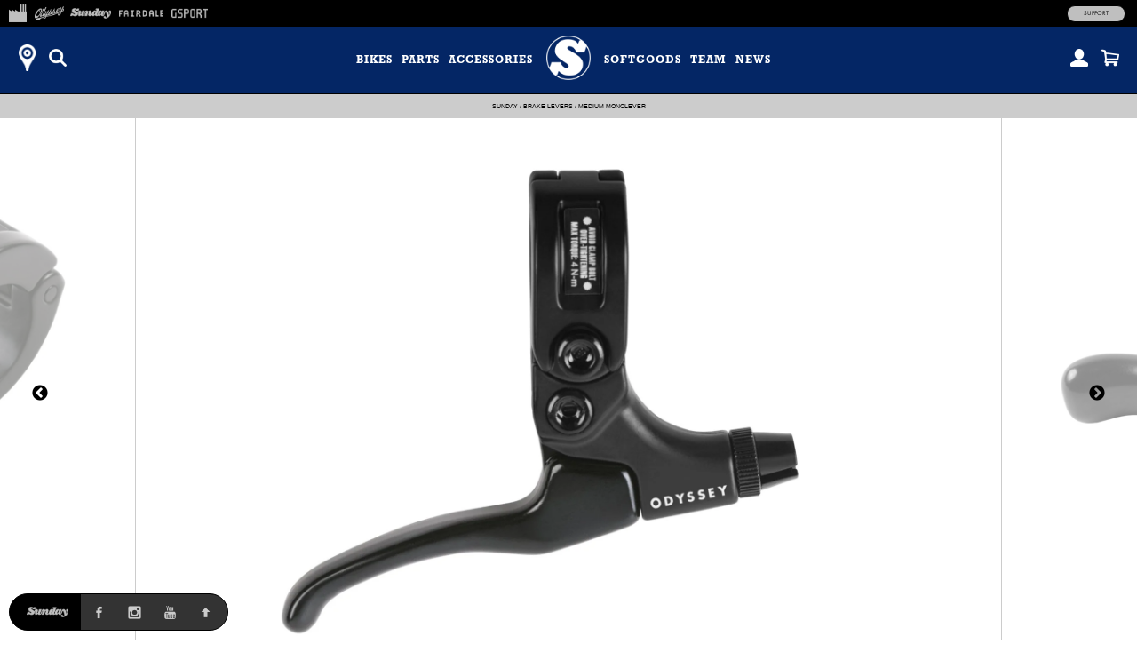

--- FILE ---
content_type: text/html; charset=utf-8
request_url: https://shop.sundaybikes.com/products/odyssey-medium-monolever
body_size: 17316
content:
<!doctype html>
<!--[if lt IE 7]><html class="no-js ie6 oldie" lang="en"><![endif]-->
<!--[if IE 7]><html class="no-js ie7 oldie" lang="en"><![endif]-->
<!--[if IE 8]><html class="no-js ie8 oldie" lang="en"><![endif]-->
<!--[if gt IE 8]><!--><html class="no-js" lang="en"><!--<![endif]-->
<head>
<!-- Google tag (gtag.js) -->
<script async src="https://www.googletagmanager.com/gtag/js?id=G-ZCPVV2JYWM"></script>
<script>
  window.dataLayer = window.dataLayer || [];
  function gtag(){dataLayer.push(arguments);}
  gtag('js', new Date());
  gtag('config', 'G-ZCPVV2JYWM');
</script><!--[if IE]><meta http-equiv='X-UA-Compatible' content='IE=edge,chrome=1' /><![endif]-->
  <meta charset="utf-8" />
  <meta name="facebook-domain-verification" content="dr6ov278nhzwfduilp8heou1oe69rt" />
  <link rel="profile" href="https://gmpg.org/xfn/11" /><script>
  document.addEventListener('DOMContentLoaded', function() {
  	document.body.classList.add("hide");
    var queryString = window.location.search,
        urlParams = new URLSearchParams(queryString),
        product_vendor = 'Odyssey',
        redirect_utm_source = urlParams.get('utm_source'),
        redirect_meta = document.createElement('meta'),
        redirect_url = '',
    	redirect = false;
    if(redirect_utm_source == 'IGShopping' || redirect_utm_source == 'facebook') {
      switch(product_vendor) {
        case 'Sunday':
      		redirect_url = 'https://shop.sundaybikes.com/products/odyssey-medium-monolever';
            break;
        case 'Odyssey':
      		redirect_url = 'https://shop.odysseybmx.com/products/odyssey-medium-monolever';
            break;
        case 'GSport':
      		redirect_url = 'https://shop.gsportbmx.com/products/odyssey-medium-monolever';
            break;
        case 'Fairdale':
      		redirect_url = 'https://shop.fairdalebikes.com/products/odyssey-medium-monolever';
            break;
      };
	  redirect_meta.setAttribute('http-equiv', 'refresh');
      redirect_meta.content = "0;URL="+redirect_url;
      document.getElementsByTagName('head')[0].appendChild(redirect_meta);
      window.top.location.href  = redirect_url;
    } else {
      document.body.classList.remove("hide");
    };
  });
  </script>

<meta http-equiv="X-UA-Compatible" content="IE=edge">
  <meta name="viewport" content="width=device-width" />

  <link rel="shortcut icon" href="//shop.sundaybikes.com/cdn/shop/t/3/assets/sunday-shortcut-icon.png?v=171441559456814917271739385740">
  <title>
      
    
    
      
        Odyssey Medium Monolever (Black)
      
    
    
    
     | 
    
      Sunday Bikes
        
    
</title>

  <!-- FACEBOOK -->
  <meta property="og:site_name" content="Full Factory Marketplace"/>
  <meta property="og:title" content="
      
    
    
      
        Odyssey Medium Monolever (Black)
      
    
    
    
     | 
    
      Sunday Bikes
        
    
"/><meta property="og:url" content="https://marketplace.fullfactorydistro.com/products/odyssey-medium-monolever" />
  <link rel="canonical" href="https://marketplace.fullfactorydistro.com/products/odyssey-medium-monolever" /><meta property="og:type" content="product" />
    <meta property="og:title" content="Odyssey Medium Monolever (Black)" />
    <meta property="og:price:amount" content="25.99" />
    <meta property="og:price:currency" content="USD" /><meta property="og:image" content="https://shop.sundaybikes.com/cdn/shop/products/ODSY-Monolever-Top-Medium-2020-Web_grande.jpg?v=1751449110" />
    <meta property="og:image:secure_url" content="https://shop.sundaybikes.com/cdn/shop/products/ODSY-Monolever-Top-Medium-2020-Web_grande.jpg?v=1751449110" /><meta property="og:image" content="https://shop.sundaybikes.com/cdn/shop/products/ODSY-Monolever-3Q-Medium-2020-Web_grande.jpg?v=1751449110" />
    <meta property="og:image:secure_url" content="https://shop.sundaybikes.com/cdn/shop/products/ODSY-Monolever-3Q-Medium-2020-Web_grande.jpg?v=1751449110" /><meta name="description" content="Medium sized blade. Left or right hand versions. Hinged clamp." />
  <meta property="og:description" content="Medium sized blade. Left or right hand versions. Hinged clamp." />
  <!-- END FACEBOOK -->

  

  <script src="//shop.sundaybikes.com/cdn/shop/t/3/assets/html5shiv.js?v=107268875627107148941418862036" type="text/javascript"></script>
  
  <script src="//code.jquery.com/jquery-3.2.1.min.js" type="text/javascript"></script>
  <script src="//shop.sundaybikes.com/cdn/shopifycloud/storefront/assets/themes_support/api.jquery-7ab1a3a4.js" type="text/javascript"></script>
<script>window.performance && window.performance.mark && window.performance.mark('shopify.content_for_header.start');</script><meta name="facebook-domain-verification" content="dr6ov278nhzwfduilp8heou1oe69rt">
<meta id="shopify-digital-wallet" name="shopify-digital-wallet" content="/7038345/digital_wallets/dialog">
<meta name="shopify-checkout-api-token" content="2c5e64768a22397766ceff5228f2e2b1">
<meta id="in-context-paypal-metadata" data-shop-id="7038345" data-venmo-supported="false" data-environment="production" data-locale="en_US" data-paypal-v4="true" data-currency="USD">
<link rel="alternate" type="application/json+oembed" href="https://marketplace.fullfactorydistro.com/products/odyssey-medium-monolever.oembed">
<script async="async" src="/checkouts/internal/preloads.js?locale=en-US"></script>
<link rel="preconnect" href="https://shop.app" crossorigin="anonymous">
<script async="async" src="https://shop.app/checkouts/internal/preloads.js?locale=en-US&shop_id=7038345" crossorigin="anonymous"></script>
<script id="apple-pay-shop-capabilities" type="application/json">{"shopId":7038345,"countryCode":"US","currencyCode":"USD","merchantCapabilities":["supports3DS"],"merchantId":"gid:\/\/shopify\/Shop\/7038345","merchantName":"Full Factory Marketplace","requiredBillingContactFields":["postalAddress","email","phone"],"requiredShippingContactFields":["postalAddress","email","phone"],"shippingType":"shipping","supportedNetworks":["visa","masterCard","amex","discover","elo","jcb"],"total":{"type":"pending","label":"Full Factory Marketplace","amount":"1.00"},"shopifyPaymentsEnabled":true,"supportsSubscriptions":true}</script>
<script id="shopify-features" type="application/json">{"accessToken":"2c5e64768a22397766ceff5228f2e2b1","betas":["rich-media-storefront-analytics"],"domain":"shop.sundaybikes.com","predictiveSearch":true,"shopId":7038345,"locale":"en"}</script>
<script>var Shopify = Shopify || {};
Shopify.shop = "fullfactory-b2c.myshopify.com";
Shopify.locale = "en";
Shopify.currency = {"active":"USD","rate":"1.0"};
Shopify.country = "US";
Shopify.theme = {"name":"Full Factory Marketplace","id":9167176,"schema_name":null,"schema_version":null,"theme_store_id":null,"role":"main"};
Shopify.theme.handle = "null";
Shopify.theme.style = {"id":null,"handle":null};
Shopify.cdnHost = "shop.sundaybikes.com/cdn";
Shopify.routes = Shopify.routes || {};
Shopify.routes.root = "/";</script>
<script type="module">!function(o){(o.Shopify=o.Shopify||{}).modules=!0}(window);</script>
<script>!function(o){function n(){var o=[];function n(){o.push(Array.prototype.slice.apply(arguments))}return n.q=o,n}var t=o.Shopify=o.Shopify||{};t.loadFeatures=n(),t.autoloadFeatures=n()}(window);</script>
<script>
  window.ShopifyPay = window.ShopifyPay || {};
  window.ShopifyPay.apiHost = "shop.app\/pay";
  window.ShopifyPay.redirectState = null;
</script>
<script id="shop-js-analytics" type="application/json">{"pageType":"product"}</script>
<script defer="defer" async type="module" src="//shop.sundaybikes.com/cdn/shopifycloud/shop-js/modules/v2/client.init-shop-cart-sync_C5BV16lS.en.esm.js"></script>
<script defer="defer" async type="module" src="//shop.sundaybikes.com/cdn/shopifycloud/shop-js/modules/v2/chunk.common_CygWptCX.esm.js"></script>
<script type="module">
  await import("//shop.sundaybikes.com/cdn/shopifycloud/shop-js/modules/v2/client.init-shop-cart-sync_C5BV16lS.en.esm.js");
await import("//shop.sundaybikes.com/cdn/shopifycloud/shop-js/modules/v2/chunk.common_CygWptCX.esm.js");

  window.Shopify.SignInWithShop?.initShopCartSync?.({"fedCMEnabled":true,"windoidEnabled":true});

</script>
<script>
  window.Shopify = window.Shopify || {};
  if (!window.Shopify.featureAssets) window.Shopify.featureAssets = {};
  window.Shopify.featureAssets['shop-js'] = {"shop-cart-sync":["modules/v2/client.shop-cart-sync_ZFArdW7E.en.esm.js","modules/v2/chunk.common_CygWptCX.esm.js"],"init-fed-cm":["modules/v2/client.init-fed-cm_CmiC4vf6.en.esm.js","modules/v2/chunk.common_CygWptCX.esm.js"],"shop-button":["modules/v2/client.shop-button_tlx5R9nI.en.esm.js","modules/v2/chunk.common_CygWptCX.esm.js"],"shop-cash-offers":["modules/v2/client.shop-cash-offers_DOA2yAJr.en.esm.js","modules/v2/chunk.common_CygWptCX.esm.js","modules/v2/chunk.modal_D71HUcav.esm.js"],"init-windoid":["modules/v2/client.init-windoid_sURxWdc1.en.esm.js","modules/v2/chunk.common_CygWptCX.esm.js"],"shop-toast-manager":["modules/v2/client.shop-toast-manager_ClPi3nE9.en.esm.js","modules/v2/chunk.common_CygWptCX.esm.js"],"init-shop-email-lookup-coordinator":["modules/v2/client.init-shop-email-lookup-coordinator_B8hsDcYM.en.esm.js","modules/v2/chunk.common_CygWptCX.esm.js"],"init-shop-cart-sync":["modules/v2/client.init-shop-cart-sync_C5BV16lS.en.esm.js","modules/v2/chunk.common_CygWptCX.esm.js"],"avatar":["modules/v2/client.avatar_BTnouDA3.en.esm.js"],"pay-button":["modules/v2/client.pay-button_FdsNuTd3.en.esm.js","modules/v2/chunk.common_CygWptCX.esm.js"],"init-customer-accounts":["modules/v2/client.init-customer-accounts_DxDtT_ad.en.esm.js","modules/v2/client.shop-login-button_C5VAVYt1.en.esm.js","modules/v2/chunk.common_CygWptCX.esm.js","modules/v2/chunk.modal_D71HUcav.esm.js"],"init-shop-for-new-customer-accounts":["modules/v2/client.init-shop-for-new-customer-accounts_ChsxoAhi.en.esm.js","modules/v2/client.shop-login-button_C5VAVYt1.en.esm.js","modules/v2/chunk.common_CygWptCX.esm.js","modules/v2/chunk.modal_D71HUcav.esm.js"],"shop-login-button":["modules/v2/client.shop-login-button_C5VAVYt1.en.esm.js","modules/v2/chunk.common_CygWptCX.esm.js","modules/v2/chunk.modal_D71HUcav.esm.js"],"init-customer-accounts-sign-up":["modules/v2/client.init-customer-accounts-sign-up_CPSyQ0Tj.en.esm.js","modules/v2/client.shop-login-button_C5VAVYt1.en.esm.js","modules/v2/chunk.common_CygWptCX.esm.js","modules/v2/chunk.modal_D71HUcav.esm.js"],"shop-follow-button":["modules/v2/client.shop-follow-button_Cva4Ekp9.en.esm.js","modules/v2/chunk.common_CygWptCX.esm.js","modules/v2/chunk.modal_D71HUcav.esm.js"],"checkout-modal":["modules/v2/client.checkout-modal_BPM8l0SH.en.esm.js","modules/v2/chunk.common_CygWptCX.esm.js","modules/v2/chunk.modal_D71HUcav.esm.js"],"lead-capture":["modules/v2/client.lead-capture_Bi8yE_yS.en.esm.js","modules/v2/chunk.common_CygWptCX.esm.js","modules/v2/chunk.modal_D71HUcav.esm.js"],"shop-login":["modules/v2/client.shop-login_D6lNrXab.en.esm.js","modules/v2/chunk.common_CygWptCX.esm.js","modules/v2/chunk.modal_D71HUcav.esm.js"],"payment-terms":["modules/v2/client.payment-terms_CZxnsJam.en.esm.js","modules/v2/chunk.common_CygWptCX.esm.js","modules/v2/chunk.modal_D71HUcav.esm.js"]};
</script>
<script>(function() {
  var isLoaded = false;
  function asyncLoad() {
    if (isLoaded) return;
    isLoaded = true;
    var urls = ["https:\/\/cdn.roseperl.com\/storelocator-prod\/stockist-form\/fullfactory-b2c-1750215192.js?shop=fullfactory-b2c.myshopify.com","https:\/\/cdn.roseperl.com\/storelocator-prod\/setting\/fullfactory-b2c-1767824277.js?shop=fullfactory-b2c.myshopify.com","https:\/\/cdn.roseperl.com\/storelocator-prod\/wtb\/fullfactory-b2c-1767824278.js?shop=fullfactory-b2c.myshopify.com","https:\/\/cdn.roseperl.com\/storelocator-prod\/fo\/fullfactory-b2c-1767824278.js?shop=fullfactory-b2c.myshopify.com"];
    for (var i = 0; i < urls.length; i++) {
      var s = document.createElement('script');
      s.type = 'text/javascript';
      s.async = true;
      s.src = urls[i];
      var x = document.getElementsByTagName('script')[0];
      x.parentNode.insertBefore(s, x);
    }
  };
  if(window.attachEvent) {
    window.attachEvent('onload', asyncLoad);
  } else {
    window.addEventListener('load', asyncLoad, false);
  }
})();</script>
<script id="__st">var __st={"a":7038345,"offset":-28800,"reqid":"6b770c1d-89e6-4fa6-b387-0854d01f55c2-1768795513","pageurl":"shop.sundaybikes.com\/products\/odyssey-medium-monolever","u":"f3c7878b8c97","p":"product","rtyp":"product","rid":10620156104};</script>
<script>window.ShopifyPaypalV4VisibilityTracking = true;</script>
<script id="captcha-bootstrap">!function(){'use strict';const t='contact',e='account',n='new_comment',o=[[t,t],['blogs',n],['comments',n],[t,'customer']],c=[[e,'customer_login'],[e,'guest_login'],[e,'recover_customer_password'],[e,'create_customer']],r=t=>t.map((([t,e])=>`form[action*='/${t}']:not([data-nocaptcha='true']) input[name='form_type'][value='${e}']`)).join(','),a=t=>()=>t?[...document.querySelectorAll(t)].map((t=>t.form)):[];function s(){const t=[...o],e=r(t);return a(e)}const i='password',u='form_key',d=['recaptcha-v3-token','g-recaptcha-response','h-captcha-response',i],f=()=>{try{return window.sessionStorage}catch{return}},m='__shopify_v',_=t=>t.elements[u];function p(t,e,n=!1){try{const o=window.sessionStorage,c=JSON.parse(o.getItem(e)),{data:r}=function(t){const{data:e,action:n}=t;return t[m]||n?{data:e,action:n}:{data:t,action:n}}(c);for(const[e,n]of Object.entries(r))t.elements[e]&&(t.elements[e].value=n);n&&o.removeItem(e)}catch(o){console.error('form repopulation failed',{error:o})}}const l='form_type',E='cptcha';function T(t){t.dataset[E]=!0}const w=window,h=w.document,L='Shopify',v='ce_forms',y='captcha';let A=!1;((t,e)=>{const n=(g='f06e6c50-85a8-45c8-87d0-21a2b65856fe',I='https://cdn.shopify.com/shopifycloud/storefront-forms-hcaptcha/ce_storefront_forms_captcha_hcaptcha.v1.5.2.iife.js',D={infoText:'Protected by hCaptcha',privacyText:'Privacy',termsText:'Terms'},(t,e,n)=>{const o=w[L][v],c=o.bindForm;if(c)return c(t,g,e,D).then(n);var r;o.q.push([[t,g,e,D],n]),r=I,A||(h.body.append(Object.assign(h.createElement('script'),{id:'captcha-provider',async:!0,src:r})),A=!0)});var g,I,D;w[L]=w[L]||{},w[L][v]=w[L][v]||{},w[L][v].q=[],w[L][y]=w[L][y]||{},w[L][y].protect=function(t,e){n(t,void 0,e),T(t)},Object.freeze(w[L][y]),function(t,e,n,w,h,L){const[v,y,A,g]=function(t,e,n){const i=e?o:[],u=t?c:[],d=[...i,...u],f=r(d),m=r(i),_=r(d.filter((([t,e])=>n.includes(e))));return[a(f),a(m),a(_),s()]}(w,h,L),I=t=>{const e=t.target;return e instanceof HTMLFormElement?e:e&&e.form},D=t=>v().includes(t);t.addEventListener('submit',(t=>{const e=I(t);if(!e)return;const n=D(e)&&!e.dataset.hcaptchaBound&&!e.dataset.recaptchaBound,o=_(e),c=g().includes(e)&&(!o||!o.value);(n||c)&&t.preventDefault(),c&&!n&&(function(t){try{if(!f())return;!function(t){const e=f();if(!e)return;const n=_(t);if(!n)return;const o=n.value;o&&e.removeItem(o)}(t);const e=Array.from(Array(32),(()=>Math.random().toString(36)[2])).join('');!function(t,e){_(t)||t.append(Object.assign(document.createElement('input'),{type:'hidden',name:u})),t.elements[u].value=e}(t,e),function(t,e){const n=f();if(!n)return;const o=[...t.querySelectorAll(`input[type='${i}']`)].map((({name:t})=>t)),c=[...d,...o],r={};for(const[a,s]of new FormData(t).entries())c.includes(a)||(r[a]=s);n.setItem(e,JSON.stringify({[m]:1,action:t.action,data:r}))}(t,e)}catch(e){console.error('failed to persist form',e)}}(e),e.submit())}));const S=(t,e)=>{t&&!t.dataset[E]&&(n(t,e.some((e=>e===t))),T(t))};for(const o of['focusin','change'])t.addEventListener(o,(t=>{const e=I(t);D(e)&&S(e,y())}));const B=e.get('form_key'),M=e.get(l),P=B&&M;t.addEventListener('DOMContentLoaded',(()=>{const t=y();if(P)for(const e of t)e.elements[l].value===M&&p(e,B);[...new Set([...A(),...v().filter((t=>'true'===t.dataset.shopifyCaptcha))])].forEach((e=>S(e,t)))}))}(h,new URLSearchParams(w.location.search),n,t,e,['guest_login'])})(!0,!0)}();</script>
<script integrity="sha256-4kQ18oKyAcykRKYeNunJcIwy7WH5gtpwJnB7kiuLZ1E=" data-source-attribution="shopify.loadfeatures" defer="defer" src="//shop.sundaybikes.com/cdn/shopifycloud/storefront/assets/storefront/load_feature-a0a9edcb.js" crossorigin="anonymous"></script>
<script crossorigin="anonymous" defer="defer" src="//shop.sundaybikes.com/cdn/shopifycloud/storefront/assets/shopify_pay/storefront-65b4c6d7.js?v=20250812"></script>
<script data-source-attribution="shopify.dynamic_checkout.dynamic.init">var Shopify=Shopify||{};Shopify.PaymentButton=Shopify.PaymentButton||{isStorefrontPortableWallets:!0,init:function(){window.Shopify.PaymentButton.init=function(){};var t=document.createElement("script");t.src="https://shop.sundaybikes.com/cdn/shopifycloud/portable-wallets/latest/portable-wallets.en.js",t.type="module",document.head.appendChild(t)}};
</script>
<script data-source-attribution="shopify.dynamic_checkout.buyer_consent">
  function portableWalletsHideBuyerConsent(e){var t=document.getElementById("shopify-buyer-consent"),n=document.getElementById("shopify-subscription-policy-button");t&&n&&(t.classList.add("hidden"),t.setAttribute("aria-hidden","true"),n.removeEventListener("click",e))}function portableWalletsShowBuyerConsent(e){var t=document.getElementById("shopify-buyer-consent"),n=document.getElementById("shopify-subscription-policy-button");t&&n&&(t.classList.remove("hidden"),t.removeAttribute("aria-hidden"),n.addEventListener("click",e))}window.Shopify?.PaymentButton&&(window.Shopify.PaymentButton.hideBuyerConsent=portableWalletsHideBuyerConsent,window.Shopify.PaymentButton.showBuyerConsent=portableWalletsShowBuyerConsent);
</script>
<script data-source-attribution="shopify.dynamic_checkout.cart.bootstrap">document.addEventListener("DOMContentLoaded",(function(){function t(){return document.querySelector("shopify-accelerated-checkout-cart, shopify-accelerated-checkout")}if(t())Shopify.PaymentButton.init();else{new MutationObserver((function(e,n){t()&&(Shopify.PaymentButton.init(),n.disconnect())})).observe(document.body,{childList:!0,subtree:!0})}}));
</script>
<script id='scb4127' type='text/javascript' async='' src='https://shop.sundaybikes.com/cdn/shopifycloud/privacy-banner/storefront-banner.js'></script><link id="shopify-accelerated-checkout-styles" rel="stylesheet" media="screen" href="https://shop.sundaybikes.com/cdn/shopifycloud/portable-wallets/latest/accelerated-checkout-backwards-compat.css" crossorigin="anonymous">
<style id="shopify-accelerated-checkout-cart">
        #shopify-buyer-consent {
  margin-top: 1em;
  display: inline-block;
  width: 100%;
}

#shopify-buyer-consent.hidden {
  display: none;
}

#shopify-subscription-policy-button {
  background: none;
  border: none;
  padding: 0;
  text-decoration: underline;
  font-size: inherit;
  cursor: pointer;
}

#shopify-subscription-policy-button::before {
  box-shadow: none;
}

      </style>

<script>window.performance && window.performance.mark && window.performance.mark('shopify.content_for_header.end');</script>

  <script src="//shop.sundaybikes.com/cdn/shop/t/3/assets/jquery.sticky-kit.min.js?v=90371879768825644211508534610" type="text/javascript"></script>
  
  <link href="//shop.sundaybikes.com/cdn/shop/t/3/assets/fancybox.min.css?v=148522943976157128331768256979" rel="stylesheet" type="text/css" media="all" />
  <script src="//shop.sundaybikes.com/cdn/shop/t/3/assets/fancybox.min.js?v=179938354655664337111521768528" type="text/javascript"></script>
  
  <link href="//shop.sundaybikes.com/cdn/shop/t/3/assets/slick-default.v5.css?v=33646529211634063341756503560" rel="stylesheet" type="text/css" media="all" />
  <script src="//shop.sundaybikes.com/cdn/shop/t/3/assets/slick.min.js?v=71779134894361685811510903256" type="text/javascript"></script>
  <script src="//shop.sundaybikes.com/cdn/shop/t/3/assets/slick-setup.v5.js?v=93770702512227232291742767358" type="text/javascript"></script>
  
  <link href="//shop.sundaybikes.com/cdn/shop/t/3/assets/default.v5.css?v=150894421715565416791768256978" rel="stylesheet" type="text/css" media="all" />
  <script src="//shop.sundaybikes.com/cdn/shop/t/3/assets/scripts.v5.js?v=169407619356485886051754080512" type="text/javascript"></script>
<link href="//shop.sundaybikes.com/cdn/shop/t/3/assets/sunday.v5.css?v=141811285355338682511767910936" rel="stylesheet" type="text/css" media="all" />
    <script src="//shop.sundaybikes.com/cdn/shop/t/3/assets/sunday.v5.js?v=122267299489442365671758145351" type="text/javascript"></script>
<script src="//maps.googleapis.com/maps/api/js?libraries=places&key=AIzaSyA91tB8Bm9O7RoNTLyXR05fW_5QDc6SLt8" type="text/javascript"></script>
            <script> var geoson_url = "//shop.sundaybikes.com/cdn/shop/t/3/assets/storeifyapps-geojson.js?v=114618477146694907721644372418"; </script>
            <link href="//shop.sundaybikes.com/cdn/shop/t/3/assets/storeifyapps-storelocator.css?v=43085457795060405421644372317" rel="stylesheet" type="text/css" media="all" /><!-- Meta Pixel Code -->
  <script>
  !function(f,b,e,v,n,t,s)
  {if(f.fbq)return;n=f.fbq=function(){n.callMethod?
  n.callMethod.apply(n,arguments):n.queue.push(arguments)};
  if(!f._fbq)f._fbq=n;n.push=n;n.loaded=!0;n.version='2.0';
  n.queue=[];t=b.createElement(e);t.async=!0;
  t.src=v;s=b.getElementsByTagName(e)[0];
  s.parentNode.insertBefore(t,s)}(window, document,'script',
  'https://connect.facebook.net/en_US/fbevents.js');
  fbq('init', '682100696534519');
  fbq('track', 'PageView');
  </script>
  <noscript><img height="1" width="1" style="display:none"
  src="https://www.facebook.com/tr?id=682100696534519&ev=PageView&noscript=1"
  /></noscript>
  <!-- End Meta Pixel Code -->
<link href="https://monorail-edge.shopifysvc.com" rel="dns-prefetch">
<script>(function(){if ("sendBeacon" in navigator && "performance" in window) {try {var session_token_from_headers = performance.getEntriesByType('navigation')[0].serverTiming.find(x => x.name == '_s').description;} catch {var session_token_from_headers = undefined;}var session_cookie_matches = document.cookie.match(/_shopify_s=([^;]*)/);var session_token_from_cookie = session_cookie_matches && session_cookie_matches.length === 2 ? session_cookie_matches[1] : "";var session_token = session_token_from_headers || session_token_from_cookie || "";function handle_abandonment_event(e) {var entries = performance.getEntries().filter(function(entry) {return /monorail-edge.shopifysvc.com/.test(entry.name);});if (!window.abandonment_tracked && entries.length === 0) {window.abandonment_tracked = true;var currentMs = Date.now();var navigation_start = performance.timing.navigationStart;var payload = {shop_id: 7038345,url: window.location.href,navigation_start,duration: currentMs - navigation_start,session_token,page_type: "product"};window.navigator.sendBeacon("https://monorail-edge.shopifysvc.com/v1/produce", JSON.stringify({schema_id: "online_store_buyer_site_abandonment/1.1",payload: payload,metadata: {event_created_at_ms: currentMs,event_sent_at_ms: currentMs}}));}}window.addEventListener('pagehide', handle_abandonment_event);}}());</script>
<script id="web-pixels-manager-setup">(function e(e,d,r,n,o){if(void 0===o&&(o={}),!Boolean(null===(a=null===(i=window.Shopify)||void 0===i?void 0:i.analytics)||void 0===a?void 0:a.replayQueue)){var i,a;window.Shopify=window.Shopify||{};var t=window.Shopify;t.analytics=t.analytics||{};var s=t.analytics;s.replayQueue=[],s.publish=function(e,d,r){return s.replayQueue.push([e,d,r]),!0};try{self.performance.mark("wpm:start")}catch(e){}var l=function(){var e={modern:/Edge?\/(1{2}[4-9]|1[2-9]\d|[2-9]\d{2}|\d{4,})\.\d+(\.\d+|)|Firefox\/(1{2}[4-9]|1[2-9]\d|[2-9]\d{2}|\d{4,})\.\d+(\.\d+|)|Chrom(ium|e)\/(9{2}|\d{3,})\.\d+(\.\d+|)|(Maci|X1{2}).+ Version\/(15\.\d+|(1[6-9]|[2-9]\d|\d{3,})\.\d+)([,.]\d+|)( \(\w+\)|)( Mobile\/\w+|) Safari\/|Chrome.+OPR\/(9{2}|\d{3,})\.\d+\.\d+|(CPU[ +]OS|iPhone[ +]OS|CPU[ +]iPhone|CPU IPhone OS|CPU iPad OS)[ +]+(15[._]\d+|(1[6-9]|[2-9]\d|\d{3,})[._]\d+)([._]\d+|)|Android:?[ /-](13[3-9]|1[4-9]\d|[2-9]\d{2}|\d{4,})(\.\d+|)(\.\d+|)|Android.+Firefox\/(13[5-9]|1[4-9]\d|[2-9]\d{2}|\d{4,})\.\d+(\.\d+|)|Android.+Chrom(ium|e)\/(13[3-9]|1[4-9]\d|[2-9]\d{2}|\d{4,})\.\d+(\.\d+|)|SamsungBrowser\/([2-9]\d|\d{3,})\.\d+/,legacy:/Edge?\/(1[6-9]|[2-9]\d|\d{3,})\.\d+(\.\d+|)|Firefox\/(5[4-9]|[6-9]\d|\d{3,})\.\d+(\.\d+|)|Chrom(ium|e)\/(5[1-9]|[6-9]\d|\d{3,})\.\d+(\.\d+|)([\d.]+$|.*Safari\/(?![\d.]+ Edge\/[\d.]+$))|(Maci|X1{2}).+ Version\/(10\.\d+|(1[1-9]|[2-9]\d|\d{3,})\.\d+)([,.]\d+|)( \(\w+\)|)( Mobile\/\w+|) Safari\/|Chrome.+OPR\/(3[89]|[4-9]\d|\d{3,})\.\d+\.\d+|(CPU[ +]OS|iPhone[ +]OS|CPU[ +]iPhone|CPU IPhone OS|CPU iPad OS)[ +]+(10[._]\d+|(1[1-9]|[2-9]\d|\d{3,})[._]\d+)([._]\d+|)|Android:?[ /-](13[3-9]|1[4-9]\d|[2-9]\d{2}|\d{4,})(\.\d+|)(\.\d+|)|Mobile Safari.+OPR\/([89]\d|\d{3,})\.\d+\.\d+|Android.+Firefox\/(13[5-9]|1[4-9]\d|[2-9]\d{2}|\d{4,})\.\d+(\.\d+|)|Android.+Chrom(ium|e)\/(13[3-9]|1[4-9]\d|[2-9]\d{2}|\d{4,})\.\d+(\.\d+|)|Android.+(UC? ?Browser|UCWEB|U3)[ /]?(15\.([5-9]|\d{2,})|(1[6-9]|[2-9]\d|\d{3,})\.\d+)\.\d+|SamsungBrowser\/(5\.\d+|([6-9]|\d{2,})\.\d+)|Android.+MQ{2}Browser\/(14(\.(9|\d{2,})|)|(1[5-9]|[2-9]\d|\d{3,})(\.\d+|))(\.\d+|)|K[Aa][Ii]OS\/(3\.\d+|([4-9]|\d{2,})\.\d+)(\.\d+|)/},d=e.modern,r=e.legacy,n=navigator.userAgent;return n.match(d)?"modern":n.match(r)?"legacy":"unknown"}(),u="modern"===l?"modern":"legacy",c=(null!=n?n:{modern:"",legacy:""})[u],f=function(e){return[e.baseUrl,"/wpm","/b",e.hashVersion,"modern"===e.buildTarget?"m":"l",".js"].join("")}({baseUrl:d,hashVersion:r,buildTarget:u}),m=function(e){var d=e.version,r=e.bundleTarget,n=e.surface,o=e.pageUrl,i=e.monorailEndpoint;return{emit:function(e){var a=e.status,t=e.errorMsg,s=(new Date).getTime(),l=JSON.stringify({metadata:{event_sent_at_ms:s},events:[{schema_id:"web_pixels_manager_load/3.1",payload:{version:d,bundle_target:r,page_url:o,status:a,surface:n,error_msg:t},metadata:{event_created_at_ms:s}}]});if(!i)return console&&console.warn&&console.warn("[Web Pixels Manager] No Monorail endpoint provided, skipping logging."),!1;try{return self.navigator.sendBeacon.bind(self.navigator)(i,l)}catch(e){}var u=new XMLHttpRequest;try{return u.open("POST",i,!0),u.setRequestHeader("Content-Type","text/plain"),u.send(l),!0}catch(e){return console&&console.warn&&console.warn("[Web Pixels Manager] Got an unhandled error while logging to Monorail."),!1}}}}({version:r,bundleTarget:l,surface:e.surface,pageUrl:self.location.href,monorailEndpoint:e.monorailEndpoint});try{o.browserTarget=l,function(e){var d=e.src,r=e.async,n=void 0===r||r,o=e.onload,i=e.onerror,a=e.sri,t=e.scriptDataAttributes,s=void 0===t?{}:t,l=document.createElement("script"),u=document.querySelector("head"),c=document.querySelector("body");if(l.async=n,l.src=d,a&&(l.integrity=a,l.crossOrigin="anonymous"),s)for(var f in s)if(Object.prototype.hasOwnProperty.call(s,f))try{l.dataset[f]=s[f]}catch(e){}if(o&&l.addEventListener("load",o),i&&l.addEventListener("error",i),u)u.appendChild(l);else{if(!c)throw new Error("Did not find a head or body element to append the script");c.appendChild(l)}}({src:f,async:!0,onload:function(){if(!function(){var e,d;return Boolean(null===(d=null===(e=window.Shopify)||void 0===e?void 0:e.analytics)||void 0===d?void 0:d.initialized)}()){var d=window.webPixelsManager.init(e)||void 0;if(d){var r=window.Shopify.analytics;r.replayQueue.forEach((function(e){var r=e[0],n=e[1],o=e[2];d.publishCustomEvent(r,n,o)})),r.replayQueue=[],r.publish=d.publishCustomEvent,r.visitor=d.visitor,r.initialized=!0}}},onerror:function(){return m.emit({status:"failed",errorMsg:"".concat(f," has failed to load")})},sri:function(e){var d=/^sha384-[A-Za-z0-9+/=]+$/;return"string"==typeof e&&d.test(e)}(c)?c:"",scriptDataAttributes:o}),m.emit({status:"loading"})}catch(e){m.emit({status:"failed",errorMsg:(null==e?void 0:e.message)||"Unknown error"})}}})({shopId: 7038345,storefrontBaseUrl: "https://marketplace.fullfactorydistro.com",extensionsBaseUrl: "https://extensions.shopifycdn.com/cdn/shopifycloud/web-pixels-manager",monorailEndpoint: "https://monorail-edge.shopifysvc.com/unstable/produce_batch",surface: "storefront-renderer",enabledBetaFlags: ["2dca8a86"],webPixelsConfigList: [{"id":"204144875","configuration":"{\"pixel_id\":\"682100696534519\",\"pixel_type\":\"facebook_pixel\",\"metaapp_system_user_token\":\"-\"}","eventPayloadVersion":"v1","runtimeContext":"OPEN","scriptVersion":"ca16bc87fe92b6042fbaa3acc2fbdaa6","type":"APP","apiClientId":2329312,"privacyPurposes":["ANALYTICS","MARKETING","SALE_OF_DATA"],"dataSharingAdjustments":{"protectedCustomerApprovalScopes":["read_customer_address","read_customer_email","read_customer_name","read_customer_personal_data","read_customer_phone"]}},{"id":"shopify-app-pixel","configuration":"{}","eventPayloadVersion":"v1","runtimeContext":"STRICT","scriptVersion":"0450","apiClientId":"shopify-pixel","type":"APP","privacyPurposes":["ANALYTICS","MARKETING"]},{"id":"shopify-custom-pixel","eventPayloadVersion":"v1","runtimeContext":"LAX","scriptVersion":"0450","apiClientId":"shopify-pixel","type":"CUSTOM","privacyPurposes":["ANALYTICS","MARKETING"]}],isMerchantRequest: false,initData: {"shop":{"name":"Full Factory Marketplace","paymentSettings":{"currencyCode":"USD"},"myshopifyDomain":"fullfactory-b2c.myshopify.com","countryCode":"US","storefrontUrl":"https:\/\/marketplace.fullfactorydistro.com"},"customer":null,"cart":null,"checkout":null,"productVariants":[{"price":{"amount":25.99,"currencyCode":"USD"},"product":{"title":"Odyssey Medium Monolever (Black)","vendor":"Odyssey","id":"10620156104","untranslatedTitle":"Odyssey Medium Monolever (Black)","url":"\/products\/odyssey-medium-monolever","type":"Brake Levers"},"id":"45099531784","image":{"src":"\/\/shop.sundaybikes.com\/cdn\/shop\/products\/ODSY-Monolever-Top-Medium-2020-Web.jpg?v=1751449110"},"sku":"ODB-265-BK","title":"Right","untranslatedTitle":"Right"},{"price":{"amount":25.99,"currencyCode":"USD"},"product":{"title":"Odyssey Medium Monolever (Black)","vendor":"Odyssey","id":"10620156104","untranslatedTitle":"Odyssey Medium Monolever (Black)","url":"\/products\/odyssey-medium-monolever","type":"Brake Levers"},"id":"45099601096","image":{"src":"\/\/shop.sundaybikes.com\/cdn\/shop\/products\/ODSY-Monolever-Top-Medium-2020-Web.jpg?v=1751449110"},"sku":"ODB-266-BK","title":"Left","untranslatedTitle":"Left"}],"purchasingCompany":null},},"https://shop.sundaybikes.com/cdn","fcfee988w5aeb613cpc8e4bc33m6693e112",{"modern":"","legacy":""},{"shopId":"7038345","storefrontBaseUrl":"https:\/\/marketplace.fullfactorydistro.com","extensionBaseUrl":"https:\/\/extensions.shopifycdn.com\/cdn\/shopifycloud\/web-pixels-manager","surface":"storefront-renderer","enabledBetaFlags":"[\"2dca8a86\"]","isMerchantRequest":"false","hashVersion":"fcfee988w5aeb613cpc8e4bc33m6693e112","publish":"custom","events":"[[\"page_viewed\",{}],[\"product_viewed\",{\"productVariant\":{\"price\":{\"amount\":25.99,\"currencyCode\":\"USD\"},\"product\":{\"title\":\"Odyssey Medium Monolever (Black)\",\"vendor\":\"Odyssey\",\"id\":\"10620156104\",\"untranslatedTitle\":\"Odyssey Medium Monolever (Black)\",\"url\":\"\/products\/odyssey-medium-monolever\",\"type\":\"Brake Levers\"},\"id\":\"45099531784\",\"image\":{\"src\":\"\/\/shop.sundaybikes.com\/cdn\/shop\/products\/ODSY-Monolever-Top-Medium-2020-Web.jpg?v=1751449110\"},\"sku\":\"ODB-265-BK\",\"title\":\"Right\",\"untranslatedTitle\":\"Right\"}}]]"});</script><script>
  window.ShopifyAnalytics = window.ShopifyAnalytics || {};
  window.ShopifyAnalytics.meta = window.ShopifyAnalytics.meta || {};
  window.ShopifyAnalytics.meta.currency = 'USD';
  var meta = {"product":{"id":10620156104,"gid":"gid:\/\/shopify\/Product\/10620156104","vendor":"Odyssey","type":"Brake Levers","handle":"odyssey-medium-monolever","variants":[{"id":45099531784,"price":2599,"name":"Odyssey Medium Monolever (Black) - Right","public_title":"Right","sku":"ODB-265-BK"},{"id":45099601096,"price":2599,"name":"Odyssey Medium Monolever (Black) - Left","public_title":"Left","sku":"ODB-266-BK"}],"remote":false},"page":{"pageType":"product","resourceType":"product","resourceId":10620156104,"requestId":"6b770c1d-89e6-4fa6-b387-0854d01f55c2-1768795513"}};
  for (var attr in meta) {
    window.ShopifyAnalytics.meta[attr] = meta[attr];
  }
</script>
<script class="analytics">
  (function () {
    var customDocumentWrite = function(content) {
      var jquery = null;

      if (window.jQuery) {
        jquery = window.jQuery;
      } else if (window.Checkout && window.Checkout.$) {
        jquery = window.Checkout.$;
      }

      if (jquery) {
        jquery('body').append(content);
      }
    };

    var hasLoggedConversion = function(token) {
      if (token) {
        return document.cookie.indexOf('loggedConversion=' + token) !== -1;
      }
      return false;
    }

    var setCookieIfConversion = function(token) {
      if (token) {
        var twoMonthsFromNow = new Date(Date.now());
        twoMonthsFromNow.setMonth(twoMonthsFromNow.getMonth() + 2);

        document.cookie = 'loggedConversion=' + token + '; expires=' + twoMonthsFromNow;
      }
    }

    var trekkie = window.ShopifyAnalytics.lib = window.trekkie = window.trekkie || [];
    if (trekkie.integrations) {
      return;
    }
    trekkie.methods = [
      'identify',
      'page',
      'ready',
      'track',
      'trackForm',
      'trackLink'
    ];
    trekkie.factory = function(method) {
      return function() {
        var args = Array.prototype.slice.call(arguments);
        args.unshift(method);
        trekkie.push(args);
        return trekkie;
      };
    };
    for (var i = 0; i < trekkie.methods.length; i++) {
      var key = trekkie.methods[i];
      trekkie[key] = trekkie.factory(key);
    }
    trekkie.load = function(config) {
      trekkie.config = config || {};
      trekkie.config.initialDocumentCookie = document.cookie;
      var first = document.getElementsByTagName('script')[0];
      var script = document.createElement('script');
      script.type = 'text/javascript';
      script.onerror = function(e) {
        var scriptFallback = document.createElement('script');
        scriptFallback.type = 'text/javascript';
        scriptFallback.onerror = function(error) {
                var Monorail = {
      produce: function produce(monorailDomain, schemaId, payload) {
        var currentMs = new Date().getTime();
        var event = {
          schema_id: schemaId,
          payload: payload,
          metadata: {
            event_created_at_ms: currentMs,
            event_sent_at_ms: currentMs
          }
        };
        return Monorail.sendRequest("https://" + monorailDomain + "/v1/produce", JSON.stringify(event));
      },
      sendRequest: function sendRequest(endpointUrl, payload) {
        // Try the sendBeacon API
        if (window && window.navigator && typeof window.navigator.sendBeacon === 'function' && typeof window.Blob === 'function' && !Monorail.isIos12()) {
          var blobData = new window.Blob([payload], {
            type: 'text/plain'
          });

          if (window.navigator.sendBeacon(endpointUrl, blobData)) {
            return true;
          } // sendBeacon was not successful

        } // XHR beacon

        var xhr = new XMLHttpRequest();

        try {
          xhr.open('POST', endpointUrl);
          xhr.setRequestHeader('Content-Type', 'text/plain');
          xhr.send(payload);
        } catch (e) {
          console.log(e);
        }

        return false;
      },
      isIos12: function isIos12() {
        return window.navigator.userAgent.lastIndexOf('iPhone; CPU iPhone OS 12_') !== -1 || window.navigator.userAgent.lastIndexOf('iPad; CPU OS 12_') !== -1;
      }
    };
    Monorail.produce('monorail-edge.shopifysvc.com',
      'trekkie_storefront_load_errors/1.1',
      {shop_id: 7038345,
      theme_id: 9167176,
      app_name: "storefront",
      context_url: window.location.href,
      source_url: "//shop.sundaybikes.com/cdn/s/trekkie.storefront.cd680fe47e6c39ca5d5df5f0a32d569bc48c0f27.min.js"});

        };
        scriptFallback.async = true;
        scriptFallback.src = '//shop.sundaybikes.com/cdn/s/trekkie.storefront.cd680fe47e6c39ca5d5df5f0a32d569bc48c0f27.min.js';
        first.parentNode.insertBefore(scriptFallback, first);
      };
      script.async = true;
      script.src = '//shop.sundaybikes.com/cdn/s/trekkie.storefront.cd680fe47e6c39ca5d5df5f0a32d569bc48c0f27.min.js';
      first.parentNode.insertBefore(script, first);
    };
    trekkie.load(
      {"Trekkie":{"appName":"storefront","development":false,"defaultAttributes":{"shopId":7038345,"isMerchantRequest":null,"themeId":9167176,"themeCityHash":"12883105570650457014","contentLanguage":"en","currency":"USD"},"isServerSideCookieWritingEnabled":true,"monorailRegion":"shop_domain","enabledBetaFlags":["65f19447"]},"Session Attribution":{},"S2S":{"facebookCapiEnabled":true,"source":"trekkie-storefront-renderer","apiClientId":580111}}
    );

    var loaded = false;
    trekkie.ready(function() {
      if (loaded) return;
      loaded = true;

      window.ShopifyAnalytics.lib = window.trekkie;

      var originalDocumentWrite = document.write;
      document.write = customDocumentWrite;
      try { window.ShopifyAnalytics.merchantGoogleAnalytics.call(this); } catch(error) {};
      document.write = originalDocumentWrite;

      window.ShopifyAnalytics.lib.page(null,{"pageType":"product","resourceType":"product","resourceId":10620156104,"requestId":"6b770c1d-89e6-4fa6-b387-0854d01f55c2-1768795513","shopifyEmitted":true});

      var match = window.location.pathname.match(/checkouts\/(.+)\/(thank_you|post_purchase)/)
      var token = match? match[1]: undefined;
      if (!hasLoggedConversion(token)) {
        setCookieIfConversion(token);
        window.ShopifyAnalytics.lib.track("Viewed Product",{"currency":"USD","variantId":45099531784,"productId":10620156104,"productGid":"gid:\/\/shopify\/Product\/10620156104","name":"Odyssey Medium Monolever (Black) - Right","price":"25.99","sku":"ODB-265-BK","brand":"Odyssey","variant":"Right","category":"Brake Levers","nonInteraction":true,"remote":false},undefined,undefined,{"shopifyEmitted":true});
      window.ShopifyAnalytics.lib.track("monorail:\/\/trekkie_storefront_viewed_product\/1.1",{"currency":"USD","variantId":45099531784,"productId":10620156104,"productGid":"gid:\/\/shopify\/Product\/10620156104","name":"Odyssey Medium Monolever (Black) - Right","price":"25.99","sku":"ODB-265-BK","brand":"Odyssey","variant":"Right","category":"Brake Levers","nonInteraction":true,"remote":false,"referer":"https:\/\/shop.sundaybikes.com\/products\/odyssey-medium-monolever"});
      }
    });


        var eventsListenerScript = document.createElement('script');
        eventsListenerScript.async = true;
        eventsListenerScript.src = "//shop.sundaybikes.com/cdn/shopifycloud/storefront/assets/shop_events_listener-3da45d37.js";
        document.getElementsByTagName('head')[0].appendChild(eventsListenerScript);

})();</script>
<script
  defer
  src="https://shop.sundaybikes.com/cdn/shopifycloud/perf-kit/shopify-perf-kit-3.0.4.min.js"
  data-application="storefront-renderer"
  data-shop-id="7038345"
  data-render-region="gcp-us-central1"
  data-page-type="product"
  data-theme-instance-id="9167176"
  data-theme-name=""
  data-theme-version=""
  data-monorail-region="shop_domain"
  data-resource-timing-sampling-rate="10"
  data-shs="true"
  data-shs-beacon="true"
  data-shs-export-with-fetch="true"
  data-shs-logs-sample-rate="1"
  data-shs-beacon-endpoint="https://shop.sundaybikes.com/api/collect"
></script>
</head>
<body id="marketplace" class="sunday "><div id="wrapper" class="has_related">
    <header id="header" class="fixed-top">
      <a id="logo" href="https://sundaybikes.com" class="alpha90-onhover"><span class="icon">&nbsp;</span></a>
      <a id="mm-toggle" class="mm-btn btn-toggle fixed-top alpha90-onhover hide-tablet" href="#" title="Menu" data-target="mm"><span class="icon">&nbsp;</span></a>
      <a id="reseller-link" class="reseller-link mm-btn fixed-top alpha90-onhover hide-mobile" href="https://marketplace.fullfactorydistro.com/pages/locator" title="Find a Reseller"><span class="icon">&nbsp;</span></a>
      <a id="search-top-toggle" class="mm-btn btn-toggle btn-search-toggle fixed-top alpha90-onhover" href="#" title="Search" data-target="search-top"><span class="icon">&nbsp;</span></a>
      <a id="cart-link" class="mm-btn fixed-top alpha90-onhover" href="https://marketplace.fullfactorydistro.com/cart"  title="Marketplace Cart"><span class="icon">&nbsp;</span></a>
      <a id="account-link" class="mm-btn fixed-top alpha90-onhover" href="https://marketplace.fullfactorydistro.com/account" title="Marketplace Account"><span class="icon">&nbsp;</span></a>
    </header>
    <section id="search-top" class="search-form fixed-top">
      <input id="search-top-input" type="text" class="search-input notrounded fixed-top" placeholder="Search" value="" />
      <a id="search-top-submit" class="search-submit search-btn fixed-top" href="https://shop.sundaybikes.com/search?type=product&q=vendor%3ASunday+" target="_parent">
        <span class="icon">&nbsp;</span>
      </a>
      <a id="search-top-close" class="btn-toggle search-close search-btn bold fixed-top" href="#" data-target="search-top">
        <span class="icon">&nbsp;</span>
      </a>
    </section>
    <nav id="mm" class="">
      <ul id="mm-logo-left" class="menu unstyled fixed-top-tabletmin">
        <li>
          <div id="search-menu" class="search-form hide-tablet">
            <input id="search-menu-input" type="text" class="search-input regular" placeholder="Search" value="" />
            <a id="search-menu-submit" class="search-submit search-btn" href="https://shop.sundaybikes.com/search?type=product&q=vendor%3ASunday+" target="_parent">
              <span class="icon">&nbsp;</span>
            </a>
          </div>
        </li><li class="main-menu-bikes has_submenu ">
          <a href="/collections/sunday-bikes">Bikes</a><ul id="shop-submenu" class="submenu unstyled cols-2"><li>
              <a href="/collections/sunday-bikes-darkwave-authentic">Darkwave Authentic</a>
            </li><li>
              <a href="/collections/sunday-bikes-soundwave-special">Soundwave Special</a>
            </li><li>
              <a href="/collections/sunday-bikes-wavelength">Wavelength</a>
            </li><li>
              <a href="/collections/sunday-bikes-street-sweeper">Street Sweeper</a>
            </li><li>
              <a href="/collections/sunday-bikes-ex">EX</a>
            </li><li>
              <a href="/collections/sunday-bikes-forecaster">Forecaster</a>
            </li><li>
              <a href="/collections/sunday-bikes-scout">Scout</a>
            </li><li>
              <a href="/collections/sunday-bikes-primer">Primer</a>
            </li><li>
              <a href="/collections/sunday-bikes-blueprint">Blueprint</a>
            </li><li>
              <a href="/collections/sunday-bikes-starter-bikes">Starter Bikes</a>
            </li><li>
              <a href="/collections/sunday-bikes-model-c">Model C</a>
            </li><li>
              <a href="/collections/sunday-bikes-high-c">High C</a>
            </li>
            <li class="view-all">
              <a href="/collections/sunday-bikes" class="color1-i">View All &raquo;</a>
            </li></ul></li></li><li class="main-menu-parts has_submenu ">
          <a href="/collections/sunday-parts">Parts</a><ul id="shop-submenu" class="submenu unstyled cols-3"><li>
              <a href="/collections/sunday-new-arrivals/Parts">New Arrivals</a>
            </li><li>
              <a href="/collections/sunday-bottom-brackets">Bottom Brackets</a>
            </li><li>
              <a href="/collections/sunday-braking">Braking</a>
            </li><li>
              <a href="/collections/sunday-chains">Chains</a>
            </li><li>
              <a href="/collections/sunday-cranks">Cranks</a>
            </li><li>
              <a href="/collections/sunday-frames">Frames</a>
            </li><li>
              <a href="/collections/sunday-forks">Forks</a>
            </li><li>
              <a href="/collections/sunday-grips">Grips</a>
            </li><li>
              <a href="/collections/sunday-handlebars">Handlebars</a>
            </li><li>
              <a href="/collections/sunday-headsets">Headsets</a>
            </li><li>
              <a href="/collections/sunday-hubs">Hubs & Guards</a>
            </li><li>
              <a href="/collections/sunday-pedals">Pedals</a>
            </li><li>
              <a href="/collections/sunday-pegs">Pegs & Wax</a>
            </li><li>
              <a href="/collections/sunday-rims">Rims</a>
            </li><li>
              <a href="/collections/sunday-seating">Seating</a>
            </li><li>
              <a href="/collections/sunday-small-parts">Small Parts</a>
            </li><li>
              <a href="/collections/sunday-spokes">Spokes</a>
            </li><li>
              <a href="/collections/sunday-sprockets">Sprockets</a>
            </li><li>
              <a href="/collections/sunday-stems">Stems</a>
            </li><li>
              <a href="/collections/sunday-tires">Tires & Tubes</a>
            </li><li>
              <a href="/collections/sunday-wheels">Wheels</a>
            </li><li>
              <a href="/collections/sunday-sale/Parts">Sale</a>
            </li>
            <li class="view-all">
              <a href="/collections/sunday-parts" class="color1-i">View All &raquo;</a>
            </li></ul></li></li><li class="main-menu-accessories has_submenu ">
          <a href="/collections/sunday-accessories">Accessories</a><ul id="shop-submenu" class="submenu unstyled cols-2"><li>
              <a href="/collections/new-arrivals/Accessories">New Arrivals</a>
            </li><li>
              <a href="/collections/sunday-accessories/Bags">Bags</a>
            </li><li>
              <a href="/collections/sunday-accessories/Banners">Banners</a>
            </li><li>
              <a href="/collections/sunday-accessories/Bike-Lights">Bike Lights</a>
            </li><li>
              <a href="/collections/sunday-accessories/Handlebar-Pads">Handlebar Pads</a>
            </li><li>
              <a href="/collections/accessories/Headtube-Badges">Headtube Badges</a>
            </li><li>
              <a href="/collections/sunday-accessories/Posters">Posters</a>
            </li><li>
              <a href="/collections/sunday-accessories/Skate-Decks">Skate Decks</a>
            </li><li>
              <a href="/collections/sunday-accessories/Stickers">Stickers</a>
            </li><li>
              <a href="/collections/sunday-accessories/Tools">Tools</a>
            </li><li>
              <a href="/collections/sunday-accessories/Wax">Wax</a>
            </li><li>
              <a href="/collections/sunday-sale/Accessories">Sale</a>
            </li>
            <li class="view-all">
              <a href="/collections/sunday-accessories" class="color1-i">View All &raquo;</a>
            </li></ul></li></li></ul>
      <ul id="mm-logo-right" class="menu unstyled fixed-top-tabletmin"></li><li class="main-menu-softgoods has_submenu ">
          <a href="/collections/sunday-softgoods">Softgoods</a><ul id="shop-submenu" class="submenu unstyled "><li>
              <a href="/collections/sunday-new-arrivals/Softgoods">New Arrivals</a>
            </li><li>
              <a href="/collections/sunday-softgoods/Headwear">Headwear</a>
            </li><li>
              <a href="/collections/sunday-softgoods/Short-Sleeves">Short Sleeves</a>
            </li><li>
              <a href="/collections/sunday-softgoods/Long-Sleeves">Long Sleeves</a>
            </li><li>
              <a href="/collections/sunday-softgoods/Bottoms">Bottoms</a>
            </li><li>
              <a href="/collections/sunday-softgoods/Socks">Socks</a>
            </li><li>
              <a href="/collections/sunday-accessories/Bags">Bags</a>
            </li><li>
              <a href="/collections/sunday-softgoods/Softgoods-Accessories">Accessories</a>
            </li><li>
              <a href="/collections/sunday-sale/Softgoods">Sale</a>
            </li>
            <li class="view-all">
              <a href="/collections/sunday-softgoods" class="color1-i">View All &raquo;</a>
            </li></ul></li></li><li class="main-menu-team has_submenu ">
          <a href="https://sundaybikes.com/team/">Team</a><ul id="shop-submenu" class="submenu unstyled "><li>
              <a href="https://sundaybikes.com/team/pro/">Pro</a>
            </li><li>
              <a href="https://sundaybikes.com/team/am/">Am</a>
            </li><li>
              <a href="https://sundaybikes.com/team/flow/">Flow</a>
            </li><li>
              <a href="https://sundaybikes.com/team/international/">International</a>
            </li>
            <li class="view-all">
              <a href="https://sundaybikes.com/team/" class="color1-i">View All &raquo;</a>
            </li></ul></li></li><li class="main-menu-news has_submenu ">
          <a href="https://sundaybikes.com/news/">News</a><ul id="shop-submenu" class="submenu unstyled "><li>
              <a href="https://sundaybikes.com/news/videos/">Videos</a>
            </li><li>
              <a href="https://sundaybikes.com/news/bike-checks/">Bike Checks</a>
            </li><li>
              <a href="https://sundaybikes.com/news/team/">Team</a>
            </li><li>
              <a href="https://sundaybikes.com/news/products/">Products</a>
            </li>
            <li class="view-all">
              <a href="https://sundaybikes.com/news/" class="color1-i">View All &raquo;</a>
            </li></ul></li></li><li class="hide-tablet"><a href="/pages/support">Support</a></li>
        <li class="hide-tablet"><a href="https://marketplace.fullfactorydistro.com/pages/locator">Find a Reseller</a></li>
      </ul>
      <div id="mm-marketplace">
        <a href="https://marketplace.fullfactorydistro.com" target="_parent" class="bold hide-tablet">Full Factory Marketplace &raquo;</a>
        <div id="toolbar-marketplace" class="fixed-top-tabletmin brands">
          <a href="https://marketplace.fullfactorydistro.com/" id="ff-marketplace" class="hide-mobile" title="Full Factory Marketplace"><span class="icon">&nbsp;</span></a>
          <a id="ff-odyssey" class="brand odyssey" href="https://odysseybmx.com"><span class="icon">&nbsp;</span></a>
          <a id="ff-sunday" class="brand sunday" href="https://sundaybikes.com"><span class="icon">&nbsp;</span></a>
          <a id="ff-fairdale" class="brand fairdale" href="https://fairdalebikes.com"><span class="icon">&nbsp;</span></a>
          <a id="ff-gsport" class="brand gsport" href="https://gsportbmx.com"><span class="icon">&nbsp;</span></a>
          
          <span id="ff-support" class="hide-mobile floatright">
            <a id="ff-support" class="futura btn" href="/pages/support">Support</a>
          </span>
        </div>
      </div>
    </nav>
    
    <span id="top">&nbsp;</span>



<div id="breadcrumb"><a href="https://sundaybikes.com">Sunday</a>
  <span class="sep"> / </span>
  <a href="/collections/sunday-brake-levers">Brake Levers</a><span class="sep"> / </span>
  <a href="#info"> Medium Monolever</a>
</div><section id="widget-10620156104" class="widget product-photo nomargin">
  <div id="slick-10620156104" class="slick is_fullwidth has_thumbs" data-asNavFor="slick-10620156104-thumbs" data-slickTotal="2" data-slickStart="1">
<div class="odyssey-medium-monolever-black variantid-8210964250720">
      <span class="slick-click" data-slide="1">&nbsp;</span>
      <div class="item"><a id="8210964250720" class="slick-fancybox fancybox-odyssey-medium-monolever-black fancybox-variantid-8210964250720" href="//shop.sundaybikes.com/cdn/shop/products/ODSY-Monolever-Top-Medium-2020-Web.jpg?v=1751449110" data-fancybox="slick-10620156104">
          <img src="//shop.sundaybikes.com/cdn/shop/products/ODSY-Monolever-Top-Medium-2020-Web_medium.jpg?v=1751449110" data-lazy="//shop.sundaybikes.com/cdn/shop/products/ODSY-Monolever-Top-Medium-2020-Web_2048x2048.jpg?v=1751449110" alt="Odyssey Medium Monolever (Black)" class="lazy-load main"/>
        </a></div>
    </div>
<div class="odyssey-medium-monolever-black variantid-8210964217952">
      <span class="slick-click" data-slide="2">&nbsp;</span>
      <div class="item"><a id="8210964217952" class="slick-fancybox fancybox-odyssey-medium-monolever-black fancybox-variantid-8210964217952" href="//shop.sundaybikes.com/cdn/shop/products/ODSY-Monolever-3Q-Medium-2020-Web.jpg?v=1751449110" data-fancybox="slick-10620156104">
          <img src="//shop.sundaybikes.com/cdn/shop/products/ODSY-Monolever-3Q-Medium-2020-Web_medium.jpg?v=1751449110" data-lazy="//shop.sundaybikes.com/cdn/shop/products/ODSY-Monolever-3Q-Medium-2020-Web_2048x2048.jpg?v=1751449110" alt="Odyssey Medium Monolever (Black)" class="lazy-load main"/>
        </a></div>
    </div></div>
  
  <div id="slick-10620156104-thumbs" class="slick is_thumbs max-1" data-asNavFor="slick-10620156104" data-slickTotal="2" data-slickStart="1">
    <div class="rounded5"><img src="//shop.sundaybikes.com/cdn/shop/products/ODSY-Monolever-Top-Medium-2020-Web_small.jpg?v=1751449110" alt="Odyssey Medium Monolever (Black)" class="slick-thumb rounded5"/></div><div class="rounded5"><img src="//shop.sundaybikes.com/cdn/shop/products/ODSY-Monolever-3Q-Medium-2020-Web_small.jpg?v=1751449110" alt="Odyssey Medium Monolever (Black)" class="slick-thumb rounded5"/></div>
  </div>
  
</section><div id="content" class="product product-type-brake-levers section maxwidth"><div id="post-odyssey-medium-monolever" class="post"><form id="buysection-10620156104" action="https://marketplace.fullfactorydistro.com/cart/add" method="get" class="buy-wrapper  variants  rounded10" >
  <div id="title-section">
    <h3 class="title">Odyssey Medium Monolever<span class="subtitle regular block">Black</span>
</h3>
  </div>
  
  <!-- VARIANTS --><div id="buysection" class="row has_spacing"><div id="pricing-wrapper" class="col col100">
      <p id="pricing" class="pricing-section">
        <span class="visually-hidden">Regular price</span>
        <span id="prices" class="">
          <span class="price current bold " id="price" itemprop="price" content="25.99"><span class=money>$25.99</span></span></span>
      </p></div><div id="variants" data-total="2"  class="col col100 variant-selector variants total-2 variants-product variant  ">
      <h4>Options</h4>
      <span class="variant-btn  active "
  data-title="Right"
  data-sku="ODB-265-BK" data-id="45099531784" data-inventory="100"
  data-price="2599" data-compare_at_price=""data-image="//shop.sundaybikes.com/cdn/shop/products/ODSY-Monolever-Top-Medium-2020-Web.jpg?v=1751449110" data-imageid="8210964250720">
  <label for="variant-45099531784"><span class="variant">
      <input type="radio" name="id" id="variant-45099531784" value="45099531784" checked>
    </span>
    <span class="variant-title">Right</span>
  </label>
</span><span class="variant-btn   "
  data-title="Left"
  data-sku="ODB-266-BK" data-id="45099601096" data-inventory="100"
  data-price="2599" data-compare_at_price=""data-image="//shop.sundaybikes.com/cdn/shop/products/ODSY-Monolever-Top-Medium-2020-Web.jpg?v=1751449110" data-imageid="8210964250720">
  <label for="variant-45099601096"><span class="variant">
      <input type="radio" name="id" id="variant-45099601096" value="45099601096" >
    </span>
    <span class="variant-title">Left</span>
  </label>
</span>
    </div><div id="buyonline" class="buyoption col col50 brake levers" itemprop="offers" itemscope itemtype="http://schema.org/Offer">
      <h4>
        Buy Online  
        <small id="addtocart-variant" class="message block regular">
      You will be redirected to
       Full Factory Marketplace.
        </small>
      </h4>
      <link itemprop="availability" href="http://schema.org/InStock">
      <meta itemprop="url" content="/products/odyssey-medium-monolever" />
      <meta itemprop="image" content="//shop.sundaybikes.com/cdn/shop/products/ODSY-Monolever-Top-Medium-2020-Web_grande.jpg?v=1751449110" />
      <meta itemprop="priceCurrency" content="USD">
      <div id="buyonline-wrapper" class="row"><a id="variant-photo" 
           href="//shop.sundaybikes.com/cdn/shop/products/ODSY-Monolever-Top-Medium-2020-Web_2048x2048.jpg?v=1751449110"
           style="background-image:url('//shop.sundaybikes.com/cdn/shop/products/ODSY-Monolever-Top-Medium-2020-Web_medium.jpg?v=1751449110'); text-decoration:none;"
           target="_blank" class="fancybox icon col rounded10">&nbsp;</a>
          
        <!-- ADD TO CART -->
        <!-- quantity_max =  --><div id="quantity-wrapper" class="row rounded10">
          <a class="btn btn-solid notrounded qtyminus" data-target="quantity-10620156104">&minus;</a>
          <input type="number" id="quantity-10620156104" name="quantity" class="quantity has_btns notrounded" value="1" pattern="[0-9]*"  data-product-qty />
          <a class="btn btn-solid notrounded qtyplus" data-target="quantity-10620156104">&plus;</a>
        </div>
        <div id="addtocart-wrapper"><button type="submit" id="addtocart-10620156104" class="addtocart btn btn-solid btn-block rounded10" data-iscart="0" />
            <span>Add to Cart</span>
          </button></div>
</div>
<p id="addtocart-message-10620156104" class="addtocart-message">
  <a class="bold themefont" href="https://marketplace.fullfactorydistro.com/cart">Added! View Cart &raquo;</a>
</p>

      </div><div id="buylocal" class="buyoption col col50"><h4>
          Buy Local
        <small class="message block regular">Local inventory is different from online.</small>
        </h4><p>
          
          <a href="https://marketplace.fullfactorydistro.com/pages/dealer-locator" class="btn btn-solid btn-block rounded10">Find a Dealer</a>
          
        </p>
      </div>
  </div><div id="moreoptions">
      <h4>
        More Options
        <small class="block">
        
          Monolever
        
        </small>
      </h4>

      <div class="slick is_more moreoptions">
        
        <div class="item"><div  class="col col20 col-maxwidth50  brand_show  ">
  <a href="/products/odyssey-trigger-monolever-anodized-purple" data-href="/products/odyssey-trigger-monolever-anodized-purple" target="_parent" >
    <span class="img preserve-aspect ratio-3x2" style="background-image:url(//shop.sundaybikes.com/cdn/shop/files/ODSY-MonoleverAnoPurpleTrigger-Web_600x400_crop_center.jpg?v=1753408471);">
      <span class="brand">
        <img src="//shop.sundaybikes.com/cdn/shop/t/3/assets/odyssey-icon-000.png?v=77922021190854538511675290643" alt="Odyssey" class="notrounded"/>
      </span></span>
    <span class="info">
      <span class="title">
        <span class="bold">Trigger Monolever<br/><span class="subtitle">Anodized Purple</span>
</span><small class="subtitle price  regular"><span class="current"><span class=money>$26.99</span></span></small></span></span>
  </a>
</div></div>
<div class="item"><div  class="col col20 col-maxwidth50  brand_show  ">
  <a href="/products/odyssey-medium-monolever-anodized-purple" data-href="/products/odyssey-medium-monolever-anodized-purple" target="_parent" >
    <span class="img preserve-aspect ratio-3x2" style="background-image:url(//shop.sundaybikes.com/cdn/shop/files/ODSY-MonoleverAnoPurpleMed-Web_600x400_crop_center.jpg?v=1753408167);">
      <span class="brand">
        <img src="//shop.sundaybikes.com/cdn/shop/t/3/assets/odyssey-icon-000.png?v=77922021190854538511675290643" alt="Odyssey" class="notrounded"/>
      </span></span>
    <span class="info">
      <span class="title">
        <span class="bold">Medium Monolever<br/><span class="subtitle">Anodized Purple</span>
</span><small class="subtitle price  regular"><span class="current"><span class=money>$26.99</span></span></small></span></span>
  </a>
</div></div>
<div class="item"><div  class="col col20 col-maxwidth50  brand_show  ">
  <a href="/products/odyssey-small-monolever-anodized-purple" data-href="/products/odyssey-small-monolever-anodized-purple" target="_parent" >
    <span class="img preserve-aspect ratio-3x2" style="background-image:url(//shop.sundaybikes.com/cdn/shop/files/ODSY-MonoleverAnoPurpleSml-Web_600x400_crop_center.jpg?v=1753407907);">
      <span class="brand">
        <img src="//shop.sundaybikes.com/cdn/shop/t/3/assets/odyssey-icon-000.png?v=77922021190854538511675290643" alt="Odyssey" class="notrounded"/>
      </span></span>
    <span class="info">
      <span class="title">
        <span class="bold">Small Monolever<br/><span class="subtitle">Anodized Purple</span>
</span><small class="subtitle price  regular"><span class="current"><span class=money>$26.99</span></span></small></span></span>
  </a>
</div></div>
<div class="item"><div  class="col col20 col-maxwidth50  brand_show  ">
  <a href="/products/odyssey-trigger-monolever-ocean-blue" data-href="/products/odyssey-trigger-monolever-ocean-blue" target="_parent" >
    <span class="img preserve-aspect ratio-3x2" style="background-image:url(//shop.sundaybikes.com/cdn/shop/files/ODSY-MonoleverOceanTrigger-Web_600x400_crop_center.jpg?v=1753405602);">
      <span class="brand">
        <img src="//shop.sundaybikes.com/cdn/shop/t/3/assets/odyssey-icon-000.png?v=77922021190854538511675290643" alt="Odyssey" class="notrounded"/>
      </span></span>
    <span class="info">
      <span class="title">
        <span class="bold">Trigger Monolever<br/><span class="subtitle">Ocean Blue</span>
</span><small class="subtitle price  regular"><span class="current"><span class=money>$26.99</span></span></small></span></span>
  </a>
</div></div>
<div class="item"><div  class="col col20 col-maxwidth50  brand_show  ">
  <a href="/products/odyssey-medium-monolever-ocean-blue" data-href="/products/odyssey-medium-monolever-ocean-blue" target="_parent" >
    <span class="img preserve-aspect ratio-3x2" style="background-image:url(//shop.sundaybikes.com/cdn/shop/files/ODSY-MonoleverOceanMed-Web_600x400_crop_center.jpg?v=1753404792);">
      <span class="brand">
        <img src="//shop.sundaybikes.com/cdn/shop/t/3/assets/odyssey-icon-000.png?v=77922021190854538511675290643" alt="Odyssey" class="notrounded"/>
      </span></span>
    <span class="info">
      <span class="title">
        <span class="bold">Medium Monolever<br/><span class="subtitle">Ocean Blue</span>
</span><small class="subtitle price  regular"><span class="current"><span class=money>$26.99</span></span></small></span></span>
  </a>
</div></div>
<div class="item"><div  class="col col20 col-maxwidth50  brand_show  ">
  <a href="/products/odyssey-small-monolever-ocean-blue" data-href="/products/odyssey-small-monolever-ocean-blue" target="_parent" >
    <span class="img preserve-aspect ratio-3x2" style="background-image:url(//shop.sundaybikes.com/cdn/shop/files/ODSY-MonoleverOceanSml-Web_600x400_crop_center.jpg?v=1753404512);">
      <span class="brand">
        <img src="//shop.sundaybikes.com/cdn/shop/t/3/assets/odyssey-icon-000.png?v=77922021190854538511675290643" alt="Odyssey" class="notrounded"/>
      </span></span>
    <span class="info">
      <span class="title">
        <span class="bold">Small Monolever<br/><span class="subtitle">Ocean Blue</span>
</span><small class="subtitle price  regular"><span class="current"><span class=money>$26.99</span></span></small></span></span>
  </a>
</div></div>
<div class="item"><div  class="col col20 col-maxwidth50  brand_show  ">
  <a href="/products/odyssey-trigger-monolever-toothpaste" data-href="/products/odyssey-trigger-monolever-toothpaste" target="_parent" >
    <span class="img preserve-aspect ratio-3x2" style="background-image:url(//shop.sundaybikes.com/cdn/shop/files/ODSY-Monolever_Lever-Trigger-Toothpaste-web_600x400_crop_center.jpg?v=1751447658);">
      <span class="brand">
        <img src="//shop.sundaybikes.com/cdn/shop/t/3/assets/odyssey-icon-000.png?v=77922021190854538511675290643" alt="Odyssey" class="notrounded"/>
      </span></span>
    <span class="info">
      <span class="title">
        <span class="bold">Trigger Monolever<br/><span class="subtitle">Toothpaste</span>
</span><small class="subtitle price  regular"><span class="current"><span class=money>$24.99</span></span></small></span></span>
  </a>
</div></div>
<div class="item"><div  class="col col20 col-maxwidth50  brand_show  ">
  <a href="/products/odyssey-medium-monolever-toothpaste" data-href="/products/odyssey-medium-monolever-toothpaste" target="_parent" >
    <span class="img preserve-aspect ratio-3x2" style="background-image:url(//shop.sundaybikes.com/cdn/shop/files/ODSY-Monolever_Lever-Medium-Toothpaste-web_cb197f1c-26dd-4aa4-9ffb-ca8ce5facb85_600x400_crop_center.jpg?v=1751447659);">
      <span class="brand">
        <img src="//shop.sundaybikes.com/cdn/shop/t/3/assets/odyssey-icon-000.png?v=77922021190854538511675290643" alt="Odyssey" class="notrounded"/>
      </span></span>
    <span class="info">
      <span class="title">
        <span class="bold">Medium Monolever<br/><span class="subtitle">Toothpaste</span>
</span><small class="subtitle price  regular"><span class="current"><span class=money>$24.99</span></span></small></span></span>
  </a>
</div></div>
<div class="item"><div  class="col col20 col-maxwidth50  brand_show  ">
  <a href="/products/odyssey-small-monolever-toothpaste" data-href="/products/odyssey-small-monolever-toothpaste" target="_parent" >
    <span class="img preserve-aspect ratio-3x2" style="background-image:url(//shop.sundaybikes.com/cdn/shop/files/ODSY-Monolever_Lever-Small-Toothpaste-web_600x400_crop_center.jpg?v=1751447660);">
      <span class="brand">
        <img src="//shop.sundaybikes.com/cdn/shop/t/3/assets/odyssey-icon-000.png?v=77922021190854538511675290643" alt="Odyssey" class="notrounded"/>
      </span></span>
    <span class="info">
      <span class="title">
        <span class="bold">Small Monolever<br/><span class="subtitle">Toothpaste</span>
</span><small class="subtitle price  regular"><span class="current"><span class=money>$24.99</span></span></small></span></span>
  </a>
</div></div>
<div class="item"><div  class="col col20 col-maxwidth50  brand_show  ">
  <a href="/products/odyssey-trigger-monolever-oil-slick" data-href="/products/odyssey-trigger-monolever-oil-slick" target="_parent" >
    <span class="img preserve-aspect ratio-3x2" style="background-image:url(//shop.sundaybikes.com/cdn/shop/files/ODSY-Monolever_Trigger-OilSlick-top-web_600x400_crop_center.jpg?v=1751447668);">
      <span class="brand">
        <img src="//shop.sundaybikes.com/cdn/shop/t/3/assets/odyssey-icon-000.png?v=77922021190854538511675290643" alt="Odyssey" class="notrounded"/>
      </span></span>
    <span class="info">
      <span class="title">
        <span class="bold">Trigger Monolever<br/><span class="subtitle">Oil Slick</span>
</span><small class="subtitle price  regular"><span class="current"><span class=money>$32.99</span></span></small></span></span>
  </a>
</div></div>
<div class="item"><div  class="col col20 col-maxwidth50  brand_show  ">
  <a href="/products/odyssey-medium-monolever-oil-slick" data-href="/products/odyssey-medium-monolever-oil-slick" target="_parent" >
    <span class="img preserve-aspect ratio-3x2" style="background-image:url(//shop.sundaybikes.com/cdn/shop/files/ODSY-Monolever_Medium-OilSlick-top-web_600x400_crop_center.jpg?v=1751447669);">
      <span class="brand">
        <img src="//shop.sundaybikes.com/cdn/shop/t/3/assets/odyssey-icon-000.png?v=77922021190854538511675290643" alt="Odyssey" class="notrounded"/>
      </span></span>
    <span class="info">
      <span class="title">
        <span class="bold">Medium Monolever<br/><span class="subtitle">Oil Slick</span>
</span><small class="subtitle price  regular"><span class="current"><span class=money>$32.99</span></span></small></span></span>
  </a>
</div></div>
<div class="item"><div  class="col col20 col-maxwidth50  brand_show  ">
  <a href="/products/odyssey-small-monolever-oil-slick" data-href="/products/odyssey-small-monolever-oil-slick" target="_parent" >
    <span class="img preserve-aspect ratio-3x2" style="background-image:url(//shop.sundaybikes.com/cdn/shop/files/ODSY-Monolever_Small-OilSlick-top-web_600x400_crop_center.jpg?v=1751447670);">
      <span class="brand">
        <img src="//shop.sundaybikes.com/cdn/shop/t/3/assets/odyssey-icon-000.png?v=77922021190854538511675290643" alt="Odyssey" class="notrounded"/>
      </span></span>
    <span class="info">
      <span class="title">
        <span class="bold">Small Monolever<br/><span class="subtitle">Oil Slick</span>
</span><small class="subtitle price  regular"><span class="current"><span class=money>$32.99</span></span></small></span></span>
  </a>
</div></div>
<div class="item"><div  class="col col20 col-maxwidth50  brand_show  ">
  <a href="/products/odyssey-medium-monolever-white" data-href="/products/odyssey-medium-monolever-white" target="_parent" >
    <span class="img preserve-aspect ratio-3x2" style="background-image:url(//shop.sundaybikes.com/cdn/shop/files/ODSY-MonoleverWhiteMed-Web_81b4a47f-e0a4-4520-b51d-3c98d356682a_600x400_crop_center.jpg?v=1751447768);">
      <span class="brand">
        <img src="//shop.sundaybikes.com/cdn/shop/t/3/assets/odyssey-icon-000.png?v=77922021190854538511675290643" alt="Odyssey" class="notrounded"/>
      </span></span>
    <span class="info">
      <span class="title">
        <span class="bold">Medium Monolever<br/><span class="subtitle">White</span>
</span><small class="subtitle price  regular"><span class="current"><span class=money>$24.99</span></span></small></span></span>
  </a>
</div></div>
<div class="item"><div  class="col col20 col-maxwidth50  brand_show  ">
  <a href="/products/odyssey-small-monolever-white" data-href="/products/odyssey-small-monolever-white" target="_parent" >
    <span class="img preserve-aspect ratio-3x2" style="background-image:url(//shop.sundaybikes.com/cdn/shop/files/ODSY-MonoleverWhite-Web_fdc5d7c8-25ca-4599-8dae-c59f184486b7_600x400_crop_center.jpg?v=1751447772);">
      <span class="brand">
        <img src="//shop.sundaybikes.com/cdn/shop/t/3/assets/odyssey-icon-000.png?v=77922021190854538511675290643" alt="Odyssey" class="notrounded"/>
      </span></span>
    <span class="info">
      <span class="title">
        <span class="bold">Small Monolever<br/><span class="subtitle">White</span>
</span><small class="subtitle price  regular"><span class="current"><span class=money>$24.99</span></span></small></span></span>
  </a>
</div></div>
<div class="item"><div  class="col col20 col-maxwidth50  brand_show  ">
  <a href="/products/odyssey-medium-monolever-polished" data-href="/products/odyssey-medium-monolever-polished" target="_parent" >
    <span class="img preserve-aspect ratio-3x2" style="background-image:url(//shop.sundaybikes.com/cdn/shop/products/ODSY-Monolever-Top-Medium-Polished-2020-Web_28ea9bff-20d4-44b5-b53c-4882ba8dde25_600x400_crop_center.jpg?v=1751448110);">
      <span class="brand">
        <img src="//shop.sundaybikes.com/cdn/shop/t/3/assets/odyssey-icon-000.png?v=77922021190854538511675290643" alt="Odyssey" class="notrounded"/>
      </span></span>
    <span class="info">
      <span class="title">
        <span class="bold">Medium Monolever<br/><span class="subtitle">Polished</span>
</span><small class="subtitle price  regular"><span class="current"><span class=money>$21.99</span></span></small></span></span>
  </a>
</div></div>

        
        
      </div>
    
      
    </div></div>  
  
  <script>
  	jQuery(document).ready(function($){
      
      var product_price = $('#price'),
          product_compare = $('#price_compare'),
          product_save = $('#price_save'),
          product_pricing = $('#pricing'),
          shoppay_payments = $('#shoppay-payments'),
          addtocart = $('#addtocart-10620156104'),
          addtocart_qty = $('#quantity-10620156104'),
          addtocart_msg = $('#addtocart-message'),
          addtocart_variant = $('#addtocart-variant'),
          
          quantity_max = false,
          
          variant_active = false,
          variants = $('.variants.variants-product'),
          variant_btns = variants.children('span.variant-btn'),
          variant_radios = variants.children('span.variant input'),
          variant_photo = $('#variant-photo'),
		      current_filter = false,
          
          slick_div = $('#slick-10620156104'),
          
		  found = false,
          c=0;
      
      var variant_select = function(variant) {
        c++;
        
        var variant_radio = variant.find('span.swatch input'),
            variant_price = variant.attr('data-price'),
            variant_compare_at_price = variant.attr('data-compare_at_price'),                       
            variant_image = false;
                        
		variant_btns.removeClass('active');
        variant_radios.prop('checked', false);

        variant_active = variant;
        variant_image = variant_active.attr('data-image');
        variant_active.addClass('active');
        variant_radio.prop('checked', true);
        
		    
        // Check Inventory
        if(variant_active.attr('data-inventory')>0) {
          addtocart_qty.val(1);
          addtocart_qty.removeAttr('disabled').removeClass('disabled');
          addtocart.removeAttr('disabled').removeClass('disabled');
          addtocart.html('<span>Add to Cart</span><small>via Full Factory Marketplace</small>');
        } else {
          addtocart_qty.val('0');
          addtocart_qty.addClass('disabled').attr('disabled', 'disabled');
          addtocart.addClass('disabled').attr('disabled', 'disabled');
          addtocart.html('<span>No Online Stock<small>Check Local Dealers</small></span>');
        };
        addtocart_variant.html(variant_active.attr('data-title')+' <span class="sku">(SKU: '+variant_active.attr('data-sku')+')</span>');
        
        if(quantity_max) {
          addtocart_qty.attr('max',);
        } else {
          addtocart_qty.attr('max',variant_active.attr('data-inventory'));
        };

        // Update Thumbnail
        if(variant_image) {
          variant_photo.attr('href',variant_image);
          variant_photo.css('background-image', 'url('+variant_image.replace('.jpg','_medium.jpg')+')');
        } else {
          
          variant_photo.attr('href', '//shop.sundaybikes.com/cdn/shop/t/3/assets/placeholder.jpg?v=86569657242950346041553750726');
		  variant_photo.css('background-image', 'url(//shop.sundaybikes.com/cdn/shop/t/3/assets/placeholder.jpg?v=86569657242950346041553750726)');
          
        };
        
            
        // Update Slick
        
		if(slick_div.length && c>1) {

		  current_filter = variant_active.attr('data-title').replace(/\"/g,'').replace(/\//g,'-').replace(/\ /g,'-').replace(/\(/g,'').replace(/\)/g,'').toLowerCase(); ;
		  found = false;

		  if(variant_image) {
		    current_filter = slick_div.find('.'+current_filter);
		    if(current_filter.length) {
		      current_filter = current_filter.first().data('slick-index');
		      found = true;
		    } else {
		      current_filter = slick_div.find('.variantid-'+variant_active.attr('data-imageid'));
		      if(current_filter.length) {
		        current_filter = current_filter.first().data('slick-index');
		        found = true;
		      };
		    };
          };
          if(found) { 
            slick_div.slick('slickGoTo',current_filter); 
          } else {
            slick_div.slick('slickGoTo',0); 
          };
        };
        
            
        // Update Price
        product_price.html(Shopify.formatMoney(variant_price, '<span class=money>${{amount}}</span>'));
        shoppay_payments.html('$'+(variant_price/400).toFixed(2));
        if(variant_price < variant_compare_at_price){
          product_compare.html(Shopify.formatMoney(variant_compare_at_price, '<span class=money>${{amount}}</span>'));
          product_save.html(Shopify.formatMoney(variant_compare_at_price - variant_price, '<span class=money>${{amount}}</span>'));
          product_pricing.addClass('sale');
        } else {
          product_pricing.removeClass('sale');
        };

        if(c>1) {
          globaljs.scrollTo('#buyonline');
        };
        
      };
		
      variant_btns.each(function(){
        if($(this).hasClass('active')) {
          variant_select($(this));
        };
      });
      
      variant_btns.click(function(e){
		      variant_select($(this));
      });

          
      $('#quantity-wrapper a.btn').click(function(e){
        var qtn_btn = $(this),
            qtn_val = parseInt(addtocart_qty.val()),
            variant_inventory = parseInt(variant_active.attr('data-inventory'));

        if(quantity_max) {
          if(quantity_max<variant_inventory) {
            variant_inventory = quantity_max;
          };
        };
        
        if(!addtocart.attr('disabled')) {
          if(qtn_btn.hasClass('qtyminus')) {
            if(qtn_val>1) {
              addtocart_qty.val(qtn_val-1);
            };
          } else {
            if(qtn_val < variant_inventory){
              addtocart_qty.val(qtn_val+1);
          	};
          };
        };
      });
  	  
      
	});
  </script>  

</form>


    <!-- PRODUCT DESCRIPTION -->
    <div id="info" class="entry">

      
<h1>Odyssey Medium Monolever<span class="subtitle regular block">Black</span>
</h1>



  <p>The Monolever was an instant classic and has become a clear favorite with pro riders around the world because of its familiar feel, smooth edges and variety of handle options.</p>
<h3>Features</h3>
<ul>
<li>Hinged clamp for easy installation</li>
<li>Left or right hand versions available</li>
<li>
<a href="/products/odyssey-small-monolever">Small</a>, <a href="/products/odyssey-medium-monolever">Medium</a>, <a href="/products/odyssey-trigger-monolever">Trigger</a> sizes</li>
<li>Matches our <a href="/products/odyssey-evo-2-5-brake">Evo 2.5 brake</a>
</li>
</ul>








      
      
    </div>
    <!-- END PRODUCT DESCRIPTION -->
  </div>
</div>

<!-- RELATED --><!-- END RELATED -->
<footer id="footer-ff" class="bg-dark sunday">
      <div class="row">
        <div class="footer col colauto colfloatleft">
          <div class="row">
            <div class="col colauto singlemenu"><h4 class="themefont">
                <a href="https://sundaybikes.com">
                  Sunday
                </a>
              </h4>
              <ul class="unstyled"><li>
                  <a href="/collections/sunday-bikes">
                    Bikes
                  </a>
                </li><li>
                  <a href="/collections/sunday-parts">
                    Parts
                  </a>
                </li><li>
                  <a href="/collections/sunday-accessories">
                    Accessories
                  </a>
                </li><li>
                  <a href="/collections/sunday-softgoods">
                    Softgoods
                  </a>
                </li><li>
                  <a href="https://sundaybikes.com/team/">
                    Team
                  </a>
                </li><li>
                  <a href="https://sundaybikes.com/news/">
                    News
                  </a>
                </li></ul></div>
          </div>
        </div>
        <div class="footer col colauto colfloatright">
          <div class="padding">
            <div class="col colauto">
              <h4 class="themefont"><a href="https://marketplace.fullfactorydistro.com">Marketplace</a></h4>
              <ul class="unstyled"><li><a href="https://marketplace.fullfactorydistro.com/account">Customer Account</a></li>
<li><a href="https://marketplace.fullfactorydistro.com/pages/refund">Refund Policy</a></li>
<li><a href="https://marketplace.fullfactorydistro.com/pages/privacy">Privacy Policy</a></li>
<li><a href="https://marketplace.fullfactorydistro.com/pages/tos">Terms of Service</a></li>

              </ul>
            </div><div class="col colauto">
              <h4 class="themefont">
                <a href="/pages/support">Support</a>
              </h4>
              <ul class="unstyled">
                <li><a href="/pages/support#contact">Contact Us</a></li>
                
                <li><a href="https://sundaybikes.com/warranty/">Warranty</a></li>
                
                <li><a href="https://sundaybikes.com/product-safety/">Product Safety</a></li>
                
                <li class="sep">------------</li>
                <li><a href="/collections/sunday-bike-archive">Bike Archive</a></li>
                  
                
              </ul>
            </div></div>
        </div>
      </div>
      <div class="footer clear disclaimer row">
        <p class="tablet-floatright tablet-textalignright">
            <a href="https://marketplace.fullfactorydistro.com">Full Factory Marketplace</a> is the official online store for <a href="https://odysseybmx.com" target="_blank">Odyssey</a>, <a href="https://sundaybikes.com" target="_blank">Sunday</a>, <a href="https://fairdalebikes.com" target="_blank">Fairdale</a>, and <a href="https://gsportbmx.com" target="_blank">GSport</a>. It's&nbsp;also&nbsp;a&nbsp;US&nbsp;retailer&nbsp;for&nbsp;<a href="https://bsdforever.com" rel="nofollow" target="_blank">BSD</a>.
        </p>
        <p>
        Weights listed may vary slightly per batch. International MSRP varies, contact your local shop or distributor for pricing. Shipping and billing addresses must match for international online orders, otherwise your order will be cancelled.
        </p>
        <p class="credit-cards">
          <img src="//cdn.shopify.com/s/assets/payment_icons/american_express-ed5c54cf3ceb18cd4deb3687857b816c07e4f4c7e8719da4a206cea3e7961be1.svg" />
          <img src="//cdn.shopify.com/s/assets/payment_icons/discover-8265cfcac046637b87df7718c1436f6a1e054de3fbbb73c2ae82db1332879ba5.svg" />
          <img src="//cdn.shopify.com/s/assets/payment_icons/master-173035bc8124581983d4efa50cf8626e8553c2b311353fbf67485f9c1a2b88d1.svg" />
          <img src="//cdn.shopify.com/s/assets/payment_icons/paypal-49e4c1e03244b6d2de0d270ca0d22dd15da6e92cc7266e93eb43762df5aa355d.svg" />
          <img src="//cdn.shopify.com/s/assets/payment_icons/visa-319d545c6fd255c9aad5eeaad21fd6f7f7b4fdbdb1a35ce83b89cca12a187f00.svg" />
          <a href="//www.securitymetrics.com/site_certificate.adp?s=216%2e86%2e197%2e50&i=1075839">
            <img src="//cdn.shopify.com/s/files/1/0703/8345/t/3/assets/sm_tested4.png?9982607587457099885" />
          </a>
        </p>
      </div>
    </footer><div class="footer-fixed-menu socialmedia fixed brands"><a href="https://sundaybikes.com" target="_parent" class="brand sunday"><span class="icon">&nbsp;</span></a><a href="https://facebook.com/sundaybikes" target="_blank" class="facebook"><span class="icon">&nbsp;</span></a><a href="https://twitter.com/sundaybikes" target="_blank" class="twitter"><span class="icon">&nbsp;</span></a><a href="https://instagram.com/sundaybikes" target="_blank" class="instagram"><span class="icon">&nbsp;</span></a><a href="https://youtube.com/subscription_center?add_user=sundaybmxvideos" target="_blank" class="youtube"><span class="icon">&nbsp;</span></a><a href="#top" target="_blank" class="up"><span class="icon">&nbsp;</span></a>
	</div></div>
</body>
</html>